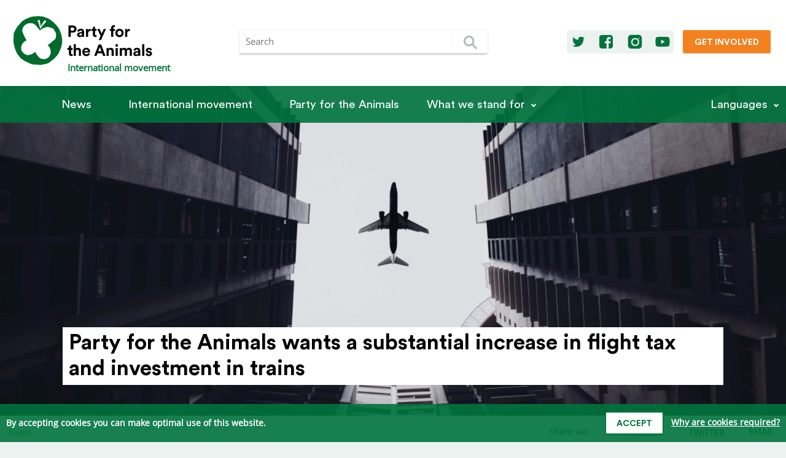

--- FILE ---
content_type: text/css
request_url: https://www.partyfortheanimals.com/css/frontend.css?v155
body_size: 63925
content:
@font-face{font-family:'CircularProBook';font-style:normal;font-weight:400;src:url("/fonts/CircularProBook.woff");src:url("/fonts/CircularProBook.woff") format("woff"),url("/fonts/CircularPro-Book.otf") format("opentype"),url("/fonts/CircularProBook.svg") format("svg"),url("/fonts/CircularProBook.ttf") format("ttf")}@font-face{font-family:'CircularProBook';font-style:normal;font-weight:700;src:url("/fonts/CircularProBold.woff");src:url("/fonts/CircularProBold.woff") format("woff"),url("/fonts/CircularPro-Bold.otf") format("opentype"),url("/fonts/CircularProBold.svg") format("svg"),url("/fonts/CircularProBold.ttf") format("ttf")}@font-face{font-family:'Open Sans';src:url("/fonts/OpenSansRegular.woff");src:url("/fonts/OpenSansRegular.woff") format("woff"),url("/fonts/OpenSans-Regular.ttf") format("truetype"),url("/fonts/OpenSansRegular.svg#cardoregular") format("svg");font-weight:normal;font-style:normal}@font-face{font-family:'Lora';font-style:normal;font-weight:400 700;font-display:swap;src:url("/fonts/Lora.woff2") format("woff2")}@font-face{font-family:'Inter';font-style:normal;font-weight:100 900;font-display:swap;src:url("/fonts/Inter.woff2") format("woff2")}html,body,div,span,applet,object,iframe,h1,h2,h3,h4,h5,h6,p,blockquote,pre,a,abbr,acronym,address,big,cite,code,del,dfn,em,img,ins,kbd,q,s,samp,small,strike,strong,sub,sup,tt,var,b,u,i,center,dl,dt,dd,ol,ul,li,fieldset,form,label,legend,table,caption,tbody,tfoot,thead,tr,th,td,article,aside,canvas,details,embed,figure,figcaption,footer,header,hgroup,menu,nav,output,ruby,section,summary,time,mark,audio,video{margin:0;padding:0;border:0;font:inherit;vertical-align:baseline}html{min-height:100vh}body{background:#EBF2EF;color:#000;font-family:"Open Sans",sans-serif;font-size:14px;line-height:1.4;min-height:100vh;flex-direction:column;overflow-y:scroll;background-color:#EBF2EF;background-image:url("../images/logo_mark_white_50.svg");background-repeat:no-repeat;background-size:24%;background-position:80% 40%;background-attachment:fixed;display:flex}*{box-sizing:border-box}article,aside,details,figcaption,figure,footer,header,hgroup,menu,nav,section{display:block}blockquote,q{quotes:none}blockquote:before,blockquote:after{content:'';content:none}q:before,q:after{content:'';content:none}table{border-collapse:collapse;border-spacing:0}a{color:#00743C}a:hover{color:#13492F}p{margin:1em 0;line-height:1.75em}b{font-weight:bold}strong{font-weight:bold}hr{border:none;border-top:1px solid rgba(0,0,0,0.1);margin:1em 0}ul{list-style:none}em{font-style:italic}i{font-style:italic}h1,h2,h3,h4,h5,h6{font-weight:bold;font-family:"CircularProBook",sans-serif;margin-top:0.5em;margin-bottom:0.3em}h1{font-size:2.5em;line-height:1.2}h2{font-size:1.9em;line-height:1.2}h3{font-size:1.6em}h4{font-size:1.5em}h5{font-size:1.2em}section{z-index:2}#search .search-container{display:flex;align-items:center}#search .search-container .searchform{margin:auto;display:flex}#search .search-container .searchform input{box-shadow:0 2px 2px rgba(0,0,0,0.1);border-color:#EBF2EF;border-bottom-color:#B5BAB8;border-radius:5px;border-right:0;margin:0;border-top-right-radius:0;border-bottom-right-radius:0;width:280px;font-size:1.1em}@media (min-width: 992px){#search .search-container .searchform input{width:350px}}#search .search-container .searchform input:focus+.btn,#search .search-container .searchform form input:focus+button[type=submit],form #search .search-container .searchform input:focus+button[type=submit],#search .search-container .searchform form input:focus+input[type=submit],form #search .search-container .searchform input:focus+input[type=submit],#search .search-container .searchform input:hover+.btn,#search .search-container .searchform form input:hover+button[type=submit],form #search .search-container .searchform input:hover+button[type=submit],#search .search-container .searchform form input:hover+input[type=submit],form #search .search-container .searchform input:hover+input[type=submit]{background:#00743C}#search .search-container .searchform input:focus+.btn svg,#search .search-container .searchform form input:focus+button[type=submit] svg,form #search .search-container .searchform input:focus+button[type=submit] svg,#search .search-container .searchform form input:focus+input[type=submit] svg,form #search .search-container .searchform input:focus+input[type=submit] svg,#search .search-container .searchform input:hover+.btn svg,#search .search-container .searchform form input:hover+button[type=submit] svg,form #search .search-container .searchform input:hover+button[type=submit] svg,#search .search-container .searchform form input:hover+input[type=submit] svg,form #search .search-container .searchform input:hover+input[type=submit] svg{stroke:white}#search .search-container .searchform input:focus{border-bottom:1px solid #B5BAB8}#search .search-container .searchform .btn,#search .search-container .searchform form button[type=submit],form #search .search-container .searchform button[type=submit],#search .search-container .searchform form input[type=submit],form #search .search-container .searchform input[type=submit]{box-shadow:0 2px 2px rgba(0,0,0,0.1);border-radius:5px;height:40px;width:56px;border-color:#EBF2EF;border-bottom-color:#B5BAB8;border-width:1px;margin:0;border-left:0;border-top-left-radius:0;border-bottom-left-radius:0;padding:0;background-color:white}#search .search-container .searchform .btn svg,#search .search-container .searchform form button[type=submit] svg,form #search .search-container .searchform button[type=submit] svg,#search .search-container .searchform form input[type=submit] svg,form #search .search-container .searchform input[type=submit] svg{width:40px;height:40px;stroke:#B5BAB8;transition:stroke 0.2s}#search .search-container .searchform .btn:hover,#search .search-container .searchform form button:hover[type=submit],form #search .search-container .searchform button:hover[type=submit],#search .search-container .searchform form input:hover[type=submit],form #search .search-container .searchform input:hover[type=submit]{background-color:#00743C}#search .search-container .searchform .btn:hover svg,#search .search-container .searchform form button:hover[type=submit] svg,form #search .search-container .searchform button:hover[type=submit] svg,#search .search-container .searchform form input:hover[type=submit] svg,form #search .search-container .searchform input:hover[type=submit] svg{stroke:white}#search .search-container .searchform .btn::-moz-focus-inner,#search .search-container .searchform form button[type=submit]::-moz-focus-inner,form #search .search-container .searchform button[type=submit]::-moz-focus-inner,#search .search-container .searchform form input[type=submit]::-moz-focus-inner,form #search .search-container .searchform input[type=submit]::-moz-focus-inner{border:0}#search .no-results{padding-top:40px;text-align:center}.achievements{padding:30px 50px;display:inline-block;width:100%}@media (max-width: 991.98px){.achievements{padding:30px 20px}}.achievements .label{background:white}.achievements>ul{background:white;width:880px;max-width:100%;padding:50px 100px;margin:20px auto}@media (max-width: 991.98px){.achievements>ul{padding:50px 20px}}.achievements>ul>li{display:flex}.achievements>ul>li::before{content:' ';display:block;background:url("../images/heart.svg") center center no-repeat;width:44px;flex-basis:44px;flex-grow:0;flex-shrink:0;height:45px;margin-top:5px;margin-right:40px}@media (max-width: 991.98px){.achievements>ul>li{display:block}.achievements>ul>li::before{margin:0 auto 20px auto;height:100px;background-size:contain;width:100%}}.achievements>ul>li .description{flex:1}.achievements>ul>li li{margin:5px 0 5px 40px;list-style-type:disc;list-style-image:url("../images/dot.svg")}.achievements>ul>li ol>li{list-style-type:decimal;list-style-image:none}.article{margin:30px auto;max-width:800px}.article .row-md-up{flex-wrap:nowrap}.article a.title{text-decoration:none}.article h2{margin-top:5px;margin-bottom:0}.article h3{margin-top:0;font-size:1.2em;font-weight:400}.article .image{background-color:#f0f5f3;background-image:url("/images/logo_mark_negative.svg");box-shadow:0 2px 2px rgba(0,0,0,0.1);width:280px;height:200px;background-size:cover;background-position:center;flex:0 0 280px;margin:10px 20px;position:relative}@media (max-width: 767.98px){.article .image{width:100%;margin:10px 0}}.article .image time{position:absolute;bottom:0;left:0;background:rgba(0,116,60,0.9);color:white;text-decoration:none;font-weight:bold;text-align:center;text-transform:uppercase;display:inline-block;width:50px;height:50px;font-size:1.1em;line-height:1.4em}.article .image time .day{display:block;line-height:1.0em;font-size:1.5em}.article .image time .month-year{font-size:.8em}.article .image time .month{display:block;margin-top:3px}.article .text{flex-grow:1}@media (max-width: 767.98px){.article .text{text-align:center}.article .text p{display:none}}.article .read-more{margin-top:10px}.btn,form button[type=submit],form input[type=submit]{text-decoration:none;display:inline-block;font-weight:bold;text-transform:uppercase;padding:0.6em 1.2em .5em;cursor:pointer;font-family:"CircularProBook",sans-serif;color:#00743C;background:white;border:2px solid #269C63;border-radius:3px;font-size:1em;margin:2px 0;vertical-align:baseline;transition:background .2s, color .2s;line-height:1.3em}.btn:hover,form button:hover[type=submit],form input:hover[type=submit],.btn:focus,form button:focus[type=submit],form input:focus[type=submit]{text-decoration:none;background:#269C63;color:white;border-color:#00743C}.btn:active,form button:active[type=submit],form input:active[type=submit],.btn:focus,form button:focus[type=submit],form input:focus[type=submit]{outline:0}.btn.inverse,form button.inverse[type=submit],form input.inverse[type=submit]{background-color:#00743C;color:white}.btn.inverse:hover,form button.inverse:hover[type=submit],form input.inverse:hover[type=submit],.btn.inverse:focus,form button.inverse:focus[type=submit],form input.inverse:focus[type=submit]{background-color:#269C63;color:white}.btn.btn-sm,form button.btn-sm[type=submit],form input.btn-sm[type=submit]{font-size:0.8em;padding:0.5em 1em}.btn.btn-lg,form button.btn-lg[type=submit],form input.btn-lg[type=submit]{font-size:1.3em}.btn.btn-default,form button.btn-default[type=submit],form input.btn-default[type=submit]{border:1px solid #00743C;color:#00743C}.btn.btn-default:hover,form button.btn-default:hover[type=submit],form input.btn-default:hover[type=submit],.btn.btn-default:focus,form button.btn-default:focus[type=submit],form input.btn-default:focus[type=submit]{background-color:#00743C;color:white}.btn.btn-primary,form button[type=submit],form input[type=submit]{background-color:#00743C;border-color:#00743C;color:white}.btn.btn-primary:hover,form button:hover[type=submit],form input:hover[type=submit],.btn.btn-primary:focus,form button:focus[type=submit],form input:focus[type=submit]{background-color:#269C63;color:white}.btn.btn-primary.inverse,form button.inverse[type=submit],form input.inverse[type=submit]{background-color:white;color:#00743C}.btn.btn-primary.inverse:hover,form button.inverse:hover[type=submit],form input.inverse:hover[type=submit]{background-color:white;color:#269C63}.btn.btn-secondary,form button.btn-secondary[type=submit],form input.btn-secondary[type=submit]{background:#F48120;color:white;border-color:transparent}.btn.btn-secondary:hover,form button.btn-secondary:hover[type=submit],form input.btn-secondary:hover[type=submit],.btn.btn-secondary:focus,form button.btn-secondary:focus[type=submit],form input.btn-secondary:focus[type=submit]{color:white;background-color:#FF9F4E}.btn.btn-link,form button.btn-link[type=submit],form input.btn-link[type=submit]{margin:0;padding:0;background:none;color:#00743C;font-family:inherit;font-size:inherit;font-weight:inherit;text-transform:inherit;text-decoration:underline}.btn.btn-link:hover,form button.btn-link:hover[type=submit],form input.btn-link:hover[type=submit],.btn.btn-link:focus,form button.btn-link:focus[type=submit],form input.btn-link:focus[type=submit]{color:#13492F}.btn.topic,form button.topic[type=submit],form input.topic[type=submit]{position:relative;padding-left:39px}.btn.topic i,form button.topic[type=submit] i,form input.topic[type=submit] i{display:inline-block;background:url("../images/logo_mark.svg") center center no-repeat;background-size:contain;width:22px;height:21px;margin-right:10px;position:absolute;top:6px;left:8px;transition:.2s}.btn.topic:hover i,form button.topic:hover[type=submit] i,form input.topic:hover[type=submit] i{background-image:url("../images/logo_mark_white.svg")}.categories{padding:0 20px;display:flex;flex-wrap:wrap;margin:0 auto;justify-content:center}.categories .category{padding-left:0;text-decoration:none;color:black;position:relative;display:block;flex-grow:1;flex-basis:250px;max-width:300px;overflow:hidden}.categories .category:hover h2{background:rgba(0,116,60,0.5)}.categories .category:hover .image{transform:scale(1.2)}.categories .category .image{transition:transform 4s ease-out;width:100%;padding-bottom:100%;background-size:cover;background-position:center}.categories .category h2{background:rgba(0,116,60,0.7);color:white;position:absolute;width:100%;height:100%;top:0;left:0;margin:0;padding:20px;display:flex;text-align:center;align-items:center;justify-content:center;transition:background .2s;font-size:1.6em}.categories .category:nth-child(2) h2,.categories .category:nth-child(5) h2,.categories .category:nth-child(8) h2{background:rgba(40,118,55,0.7)}.categories .category:nth-child(3) h2,.categories .category:nth-child(6) h2,.categories .category:nth-child(9) h2{background:rgba(79,120,51,0.7)}@media (max-width: 767.98px){.categories .category{max-width:none;height:150px;align-items:stretch}.categories .category .image{width:100%;padding-bottom:150px}}.event{padding:20px}@media (min-width: 576px){.event{display:flex}}.event .image{background-color:#f0f5f3;background-image:url("/images/logo_mark_negative.svg");box-shadow:0 2px 2px rgba(0,0,0,0.1);width:280px;height:200px;background-size:cover;background-position:center;flex:0 0 280px;margin:10px 20px;position:relative}@media (max-width: 767.98px){.event .image{width:100%;margin:10px 0}}.event .image time{position:absolute;bottom:0;left:0;background:rgba(0,116,60,0.9);color:white;text-decoration:none;font-weight:bold;text-align:center;text-transform:uppercase;display:inline-block;width:50px;height:50px;font-size:1.1em;line-height:1.4em}.event .image time .day{display:block;line-height:1.0em;font-size:1.5em}.event .image time .month-year{font-size:.8em}.event .image time .month{display:block;margin-top:3px}.event .image time{top:50%;transform:translateY(-50%) translateX(-50%)}.event .description .meta{font-weight:bold}.event .description .meta .icon{position:absolute;top:0;left:0;width:17px;height:20px;background-size:contain;background-repeat:no-repeat}.event .description .meta>div{position:relative;margin-bottom:20px;padding-left:25px}.event .description .meta .location .icon{background-image:url("../images/icon-location.svg")}.event .description .meta .date .icon{background-image:url("../images/icon-calendar-green.svg")}.page .event .description .content-small{padding:0}html[dir=rtl] .event time{left:100%}footer{background:white;width:100%;max-width:100%;box-sizing:border-box;margin-top:50px;z-index:2}footer .top-bar{justify-content:space-between;align-items:flex-start;padding:50px 0;box-sizing:border-box}@media (max-width: 767.98px){footer .top-bar{padding:25px 0}}footer .top-bar>*{width:25%}@media (max-width: 767.98px){footer .top-bar>*{width:100%}}footer .top-bar .column{box-sizing:border-box;margin:0 50px;max-width:100%}@media (max-width: 767.98px){footer .top-bar .column{width:100%;margin:0;padding:5px 20px}}footer .top-bar .logo{display:block;position:relative}footer .top-bar .logo img{width:250px}@media (max-width: 767.98px){footer .top-bar .logo img{width:170px;margin-top:4px}}footer .top-bar .logo span{color:#00743C;display:block;font-weight:bold;font-size:1.1em;white-space:nowrap;position:absolute;left:100px;bottom:0}@media (max-width: 767.98px){footer .top-bar .logo span{bottom:2px;left:87px;font-size:.8em}}footer .top-bar li{margin:8px 0}footer .top-bar a{text-decoration:none}footer .top-bar a svg{position:relative;top:7px;left:-5px;margin:0 5px}footer .top-bar a svg *{fill:#00743C}html[dir=rtl] footer .top-bar .logo{text-align:left}form label{display:block;padding-top:10px;padding-bottom:5px;font-weight:bold}form input,form textarea{font-size:1.0em}form input,form select,form textarea{border-radius:2px;outline:0;border:0;padding:10px;border:1px solid #EBF2EF;border-bottom:2px solid #B5BAB8;margin-bottom:10px;display:block;font-family:"Open Sans",sans-serif}form input:focus,form select:focus,form textarea:focus{border-bottom:2px solid #00743C}form input[type=text]{min-width:200px;max-width:100%}form select{padding-right:20px}form textarea{min-width:400px;min-height:150px}@media (max-width: 767.98px){form textarea{min-width:100%}}form input[type=checkbox]{display:inline-block;min-width:20px}form input[type=checkbox]+label{display:inline-block}form .freeform-row .freeform-column .freeform-label.freeform-required:after{color:#00743C}form .freeform-row .freeform-column .freeform-errors{padding:0;margin:0}form .freeform-row .freeform-column .freeform-errors>li{background-color:#e5134b;color:white;font-weight:bold;margin:0;padding:5px 10px;line-height:1.5em;list-style:none}form .freeform-row .freeform-column .freeform-instructions{color:#B5BAB8}.form-submitted{border:1px solid #00743C;padding:20px}.captcha img{border:1px solid #B5BAB8;margin-bottom:5px}.input{padding:.2em .7em;font-size:1.3em;line-height:1.5em;background-color:white;border:1px solid #00743C;border-radius:3px;color:black}.globewrapper,body.homepage section.globewrapper{position:relative;width:100%;height:0;padding:0;margin:0;padding-bottom:50%;background:black}@media (max-width: 1199.98px){.globewrapper,body.homepage section.globewrapper{padding-bottom:0;height:auto}}.globewrapper #globe,body.homepage section.globewrapper #globe{padding:0;margin:0;position:absolute;top:0;left:0;width:100%;height:100%;overflow:hidden;background:black}.globewrapper #globe canvas,body.homepage section.globewrapper #globe canvas{width:100%;height:100%}.globewrapper #globe .info-label,body.homepage section.globewrapper #globe .info-label{display:none;padding:5px;background-color:#000;height:26px;border-left:3px solid #2ca02c;box-shadow:3px 3px 10px rgba(0,0,0,0.4);text-transform:uppercase;font-weight:700;font-size:14px}.globewrapper #globe .info-block,.globewrapper #globe .info-label,body.homepage section.globewrapper #globe .info-block,body.homepage section.globewrapper #globe .info-label{position:absolute;color:#fff}.globewrapper #globe .info-block,body.homepage section.globewrapper #globe .info-block{top:20px;left:30px;height:auto;width:50%;max-width:300px;padding:30px;color:white}@media (min-width: 1200px){.globewrapper #globe .info-block,body.homepage section.globewrapper #globe .info-block{max-width:400px}}@media (min-width: 1600px){.globewrapper #globe .info-block,body.homepage section.globewrapper #globe .info-block{max-width:600px}}.globewrapper #globe .info-block h1,body.homepage section.globewrapper #globe .info-block h1{background-color:#fff;color:#000;padding:10px 20px;display:inline-block;animation:fadeSlideIn 0.4s;animation-fill-mode:both;animation-delay:0}.globewrapper #globe .info-block p,body.homepage section.globewrapper #globe .info-block p{line-height:1.5em;animation:fadeSlideIn 0.4s;animation-fill-mode:both;animation-delay:0.2s}.globewrapper #globe .info-block a,body.homepage section.globewrapper #globe .info-block a{display:inline-block;animation:fadeSlideIn 0.4s;animation-fill-mode:both;animation-delay:0.4s}.globewrapper #globe .credits,body.homepage section.globewrapper #globe .credits{position:absolute;right:0;bottom:0;color:rgba(255,255,255,0.3);font-size:10px;padding:5px;-webkit-user-select:none;-moz-user-select:none;-ms-user-select:none;user-select:none}@media (max-width: 1199.98px){.globewrapper #globe,body.homepage section.globewrapper #globe{position:relative;min-height:60vh;height:auto;overflow:visible}.globewrapper #globe .info-block,body.homepage section.globewrapper #globe .info-block{position:relative;width:100%;max-width:none;left:0;top:0}}@keyframes fadeSlideIn{from{opacity:0;transform:translateX(-100%)}to{opacity:1;transform:translateX(0)}}ul.logo-list li,.logo-list ul li{margin:20px 0 15px;clear:both;position:relative;height:100%;padding-left:40px}ul.logo-list li::before,.logo-list ul li::before{content:' ';display:block;position:absolute;left:5px;top:-1px;background:url("../images/logo_mark.svg") top center no-repeat;width:22px;height:21px}html[dir='rtl'] ul.logo-list li,html[dir='rtl'] .logo-list ul li{padding-left:0;padding-right:40px}html[dir='rtl'] ul.logo-list li::before,html[dir='rtl'] .logo-list ul li::before{left:auto;right:5px}.matrix li{margin:5px 0 5px 40px;line-height:1.75em}.matrix ul:not(.logo-list) li{list-style-type:disc;list-style-image:url("../images/dot.svg")}.matrix ol li{list-style-type:decimal;list-style-image:none}.matrix a{font-weight:bold;text-decoration:none}.matrix a:hover{text-decoration:underline}.matrix blockquote{color:#00743C;font-size:1.6em;font-family:"CircularProBook",sans-serif;text-align:center;margin:20px}.matrix .banner{background-color:#EBF2EF;margin:30px 0;padding:30px;font-weight:600;align-items:center;justify-content:space-between}.matrix .banner p{font-size:1.1em;margin-right:10px}.matrix .banner .btn,.matrix .banner form button[type=submit],form .matrix .banner button[type=submit],.matrix .banner form input[type=submit],form .matrix .banner input[type=submit]{white-space:nowrap}.matrix .banner.multiple-buttons{flex-wrap:wrap}.matrix .banner.multiple-buttons p{margin-top:0;margin-right:0}.matrix .banner .buttons.multiple{width:100%}.matrix .image{width:100%;background-size:100%;background-repeat:no-repeat;margin-bottom:20px}.matrix .cookienotice{background-color:#EBF2EF;text-align:center;padding:20px;border:1px solid #00743C}html[dir='rtl'] nav .top-row .container .logo,html[dir='rtl'] nav .top-row .page .logo{width:300px;text-align:left}@media (max-width: 767.98px){html[dir='rtl'] nav .top-row .container .logo,html[dir='rtl'] nav .top-row .page .logo{width:210px}}html[dir='rtl'] nav .bottom-row .languages-wrapper .languages{right:auto;left:0}html[dir='rtl'] nav .bottom-row .languages-wrapper .languages ul{right:auto;left:0}nav{position:relative}nav .top-row{background:white;height:140px}@media (max-width: 767.98px){nav .top-row{height:80px}}nav .top-row .container,nav .top-row .page{justify-content:space-between;align-items:center;padding:15px 10px}@media (max-width: 767.98px){nav .top-row .container,nav .top-row .page{padding:0px 0}}nav .top-row .container .logo,nav .top-row .page .logo{text-decoration:none;position:relative}nav .top-row .container .logo img,nav .top-row .page .logo img{width:250px}@media (max-width: 767.98px){nav .top-row .container .logo img,nav .top-row .page .logo img{margin-top:4px;width:170px}}nav .top-row .container .logo span,nav .top-row .page .logo span{color:#00743C;display:block;position:absolute;left:100px;bottom:0;white-space:nowrap;font-weight:bold;font-size:1.1em}@media (max-width: 767.98px){nav .top-row .container .logo span,nav .top-row .page .logo span{bottom:2px;left:68px;font-size:0.8em}}nav .top-row .container .cta,nav .top-row .page .cta{display:flex;align-items:center}nav .top-row .container .cta .socials,nav .top-row .page .cta .socials{background:#EBF2EF;border-radius:5px;height:37.5px}@media (max-width: 1050px){nav .top-row .container .cta .socials,nav .top-row .page .cta .socials{display:none}}nav .top-row .container .cta .btn,nav .top-row .page .cta .btn,nav .top-row .container .cta form button[type=submit],form nav .top-row .container .cta button[type=submit],nav .top-row .page .cta form button[type=submit],form nav .top-row .page .cta button[type=submit],nav .top-row .container .cta form input[type=submit],form nav .top-row .container .cta input[type=submit],nav .top-row .page .cta form input[type=submit],form nav .top-row .page .cta input[type=submit]{margin:0 15px}@media (max-width: 767.98px){nav .top-row .container .cta,nav .top-row .page .cta{font-size:0.9em}}nav .top-row .container form,nav .top-row .page form{display:flex}@media (max-width: 767.98px){nav .top-row .container form,nav .top-row .page form{display:none}}nav .top-row .container form input,nav .top-row .page form input{box-shadow:0 2px 2px rgba(0,0,0,0.1);border-color:#EBF2EF;border-bottom-color:#B5BAB8;border-radius:5px;border-right:0;margin:0;border-top-right-radius:0;border-bottom-right-radius:0;width:280px;font-size:1.1em}@media (min-width: 992px){nav .top-row .container form input,nav .top-row .page form input{width:350px}}nav .top-row .container form input:focus+.btn,nav .top-row .page form input:focus+.btn,nav .top-row .container form input:focus+button[type=submit],nav .top-row .page form input:focus+button[type=submit],nav .top-row .container form input:focus+input[type=submit],nav .top-row .page form input:focus+input[type=submit],nav .top-row .container form input:hover+.btn,nav .top-row .page form input:hover+.btn,nav .top-row .container form input:hover+button[type=submit],nav .top-row .page form input:hover+button[type=submit],nav .top-row .container form input:hover+input[type=submit],nav .top-row .page form input:hover+input[type=submit]{background:#00743C}nav .top-row .container form input:focus+.btn svg,nav .top-row .page form input:focus+.btn svg,nav .top-row .container form input:focus+button[type=submit] svg,nav .top-row .page form input:focus+button[type=submit] svg,nav .top-row .container form input:focus+input[type=submit] svg,nav .top-row .page form input:focus+input[type=submit] svg,nav .top-row .container form input:hover+.btn svg,nav .top-row .page form input:hover+.btn svg,nav .top-row .container form input:hover+button[type=submit] svg,nav .top-row .page form input:hover+button[type=submit] svg,nav .top-row .container form input:hover+input[type=submit] svg,nav .top-row .page form input:hover+input[type=submit] svg{stroke:white}nav .top-row .container form input:focus,nav .top-row .page form input:focus{border-bottom:1px solid #B5BAB8}nav .top-row .container form .btn,nav .top-row .page form .btn,nav .top-row .container form button[type=submit],nav .top-row .page form button[type=submit],nav .top-row .container form input[type=submit],nav .top-row .page form input[type=submit]{box-shadow:0 2px 2px rgba(0,0,0,0.1);border-radius:5px;height:40px;width:56px;border-color:#EBF2EF;border-bottom-color:#B5BAB8;border-width:1px;margin:0;border-left:0;border-top-left-radius:0;border-bottom-left-radius:0;padding:0;background-color:white}nav .top-row .container form .btn svg,nav .top-row .page form .btn svg,nav .top-row .container form button[type=submit] svg,nav .top-row .page form button[type=submit] svg,nav .top-row .container form input[type=submit] svg,nav .top-row .page form input[type=submit] svg{width:40px;height:40px;stroke:#B5BAB8;transition:stroke 0.2s}nav .top-row .container form .btn:hover,nav .top-row .page form .btn:hover,nav .top-row .container form button:hover[type=submit],nav .top-row .page form button:hover[type=submit],nav .top-row .container form input:hover[type=submit],nav .top-row .page form input:hover[type=submit]{background-color:#00743C}nav .top-row .container form .btn:hover svg,nav .top-row .page form .btn:hover svg,nav .top-row .container form button:hover[type=submit] svg,nav .top-row .page form button:hover[type=submit] svg,nav .top-row .container form input:hover[type=submit] svg,nav .top-row .page form input:hover[type=submit] svg{stroke:white}nav .top-row .container form .btn::-moz-focus-inner,nav .top-row .page form .btn::-moz-focus-inner,nav .top-row .container form button[type=submit]::-moz-focus-inner,nav .top-row .page form button[type=submit]::-moz-focus-inner,nav .top-row .container form input[type=submit]::-moz-focus-inner,nav .top-row .page form input[type=submit]::-moz-focus-inner{border:0}nav .bottom-row{background:rgba(0,116,60,0.9);font-family:"CircularProBook",sans-serif;font-size:1.1em;position:absolute;display:flex;width:100%;height:60px;bottom:-60px;z-index:9999}@media (min-width: 768px){nav .bottom-row{padding-left:70px}}@media (min-width: 1600px){nav .bottom-row{padding-right:70px}}nav .bottom-row ul.container,nav .bottom-row ul.page{flex-grow:1}nav .bottom-row ul.container li,nav .bottom-row ul.page li{position:relative}nav .bottom-row a:focus{outline:none;border:0}nav .bottom-row.sticky{position:fixed;top:0}nav .bottom-row.sticky .home{width:70px;display:flex;padding-left:15px;justify-content:flex-start;align-items:center}@media (min-width: 768px){nav .bottom-row.sticky .home{padding:0;justify-content:center;width:70px;position:absolute;left:0}}nav .bottom-row.sticky .home img{transition:width 0.3s;width:40px;height:40px}nav .bottom-row .home{width:0;height:60px}nav .bottom-row .home img{width:0;height:40px}nav .bottom-row .parent{padding:0 20px;height:60px;display:flex;justify-content:center;flex-direction:column;color:white;text-decoration:none;transition:background 0.2s;font-size:1.1em}@media (min-width: 1200px){nav .bottom-row .parent{padding:0 30px;font-size:1.2em}}@media (max-width: 991.98px){nav .bottom-row .parent{padding:0 15px}}@media (max-width: 767.98px){nav .bottom-row .parent{display:none}}nav .bottom-row .parent:hover,nav .bottom-row .parent:focus,nav .bottom-row .parent.active,nav .bottom-row .parent.expanded{background:#008e49}nav .bottom-row .parent.small{font-size:0.9em;padding:0 15px}nav .bottom-row .parent.has-sublinks{position:relative;padding:0 30px 0 15px}nav .bottom-row .parent.has-sublinks::before{content:' ';display:inline-block;position:absolute;top:28px;right:8px;width:16px;height:8px;background:url("../images/arrow-small.svg") center center no-repeat;background-size:contain;transform:scaleY(1);transition:transform 0.3s}nav .bottom-row .parent.has-sublinks.expanded::before{transform:scaleY(-1)}nav .bottom-row .parent .sublinks,nav .bottom-row .parent+.sublinks{display:none}@media (min-width: 768px){nav .bottom-row .parent .sublinks,nav .bottom-row .parent+.sublinks{position:absolute;left:0;top:60px;width:100%;width:400px}nav .bottom-row .parent .sublinks.languages,nav .bottom-row .parent+.sublinks.languages{width:auto}}nav .bottom-row .parent .sublinks ul,nav .bottom-row .parent+.sublinks ul{position:absolute;left:0;top:0;background:white;box-shadow:3px 0px 10px 0px rgba(0,0,0,0.25);min-width:120px}nav .bottom-row .parent .sublinks ul a,nav .bottom-row .parent+.sublinks ul a{font-size:0.9em;display:block;padding:10px 20px;text-decoration:none;border-bottom:2px solid #EBF2EF}nav .bottom-row .parent .sublinks ul a:hover,nav .bottom-row .parent .sublinks ul a:focus,nav .bottom-row .parent+.sublinks ul a:hover,nav .bottom-row .parent+.sublinks ul a:focus{background:#EBF2EF}nav .bottom-row .parent .sublinks ul li:last-child a,nav .bottom-row .parent+.sublinks ul li:last-child a{border-bottom:none}nav .bottom-row .parent.expanded+.sublinks,nav .bottom-row .parent.expanded .languages{display:block}nav .bottom-row .toggle{display:none;width:33.33%;border:0;color:white;align-items:center;justify-content:flex-start;font-weight:bold;font-family:"CircularProBook",sans-serif;font-size:1.25em;cursor:pointer;padding:5px 20px 5px 10px;text-decoration:none}nav .bottom-row .toggle:focus{outline:none;border:0}@media (max-width: 767.98px){nav .bottom-row .toggle{display:flex;width:calc(100% - 70px)}}nav .bottom-row .toggle .lines{position:relative;display:inline-block;margin:5px 15px 5px 5px}nav .bottom-row .toggle .lines *{transform-style:preserve-3d;transition:transform 250ms, width 200ms;width:15px;height:2px;background-color:white;margin:4px 0}nav .bottom-row .mobile-search{display:none}nav .bottom-row .shop{display:block;width:30px;height:30px;background:url("../images/icon-cart.svg") center center no-repeat;background-size:contain}nav .bottom-row .user{display:block;width:30px;height:30px;background:url("../images/icon-user.svg") center center no-repeat;background-size:contain}nav .bottom-row li.socialsMobile{display:none}nav .bottom-row .languages-wrapper .languages{left:auto;right:0}nav .bottom-row .languages-wrapper .languages ul{left:auto;right:0;width:300px;display:flex;flex-wrap:wrap}nav .bottom-row .languages-wrapper .languages ul li{width:50%}@media (max-width: 767.98px){nav .bottom-row .languages-wrapper{display:flex;align-items:flex-end}nav .bottom-row .languages-wrapper .languages{position:absolute;top:60px;right:0}nav .bottom-row .languages-wrapper .languages ul{left:auto;right:0}}@media (max-width: 991.98px){nav .bottom-row{justify-content:space-between}nav .bottom-row ul.container,nav .bottom-row ul.page{width:100%}nav .bottom-row.expanded{height:100vh;overflow-y:scroll;top:80px;flex-direction:row;flex-wrap:wrap;align-content:flex-start;justify-content:flex-start;padding-bottom:100px}nav .bottom-row.expanded.subsite{top:110px}nav .bottom-row.expanded.sticky{top:0}nav .bottom-row.expanded .languages-wrapper.parent{display:none}nav .bottom-row.expanded .toggle .lines :nth-child(1){width:9px;transform:rotateZ(-45deg) translateX(3px) translateY(7px)}nav .bottom-row.expanded .toggle .lines :nth-child(2){width:17px;transform:rotateZ(45deg)}nav .bottom-row.expanded .toggle .lines :nth-child(3){width:8px;transform:rotateZ(-45deg) translateX(3px) translateY(-1px)}nav .bottom-row.expanded .mobile-search{display:block;background:#00743C;width:100%;position:relative;padding:5px 0}nav .bottom-row.expanded .mobile-search input{box-shadow:0 2px 2px rgba(0,0,0,0.1);border-color:#EBF2EF;border-bottom-color:#B5BAB8;border-radius:5px;border-right:0;margin:0;border-top-right-radius:0;border-bottom-right-radius:0;width:280px;font-size:1.1em}}@media (max-width: 991.98px) and (min-width: 992px){nav .bottom-row.expanded .mobile-search input{width:350px}}@media (max-width: 991.98px){nav .bottom-row.expanded .mobile-search input:focus+.btn,nav .bottom-row.expanded .mobile-search form input:focus+button[type=submit],form nav .bottom-row.expanded .mobile-search input:focus+button[type=submit],nav .bottom-row.expanded .mobile-search form input:focus+input[type=submit],form nav .bottom-row.expanded .mobile-search input:focus+input[type=submit],nav .bottom-row.expanded .mobile-search input:hover+.btn,nav .bottom-row.expanded .mobile-search form input:hover+button[type=submit],form nav .bottom-row.expanded .mobile-search input:hover+button[type=submit],nav .bottom-row.expanded .mobile-search form input:hover+input[type=submit],form nav .bottom-row.expanded .mobile-search input:hover+input[type=submit]{background:#00743C}nav .bottom-row.expanded .mobile-search input:focus+.btn svg,nav .bottom-row.expanded .mobile-search form input:focus+button[type=submit] svg,form nav .bottom-row.expanded .mobile-search input:focus+button[type=submit] svg,nav .bottom-row.expanded .mobile-search form input:focus+input[type=submit] svg,form nav .bottom-row.expanded .mobile-search input:focus+input[type=submit] svg,nav .bottom-row.expanded .mobile-search input:hover+.btn svg,nav .bottom-row.expanded .mobile-search form input:hover+button[type=submit] svg,form nav .bottom-row.expanded .mobile-search input:hover+button[type=submit] svg,nav .bottom-row.expanded .mobile-search form input:hover+input[type=submit] svg,form nav .bottom-row.expanded .mobile-search input:hover+input[type=submit] svg{stroke:white}nav .bottom-row.expanded .mobile-search input:focus{border-bottom:1px solid #B5BAB8}nav .bottom-row.expanded .mobile-search .btn,nav .bottom-row.expanded .mobile-search form button[type=submit],form nav .bottom-row.expanded .mobile-search button[type=submit],nav .bottom-row.expanded .mobile-search form input[type=submit],form nav .bottom-row.expanded .mobile-search input[type=submit]{box-shadow:0 2px 2px rgba(0,0,0,0.1);border-radius:5px;height:40px;width:56px;border-color:#EBF2EF;border-bottom-color:#B5BAB8;border-width:1px;margin:0;border-left:0;border-top-left-radius:0;border-bottom-left-radius:0;padding:0;background-color:white}nav .bottom-row.expanded .mobile-search .btn svg,nav .bottom-row.expanded .mobile-search form button[type=submit] svg,form nav .bottom-row.expanded .mobile-search button[type=submit] svg,nav .bottom-row.expanded .mobile-search form input[type=submit] svg,form nav .bottom-row.expanded .mobile-search input[type=submit] svg{width:40px;height:40px;stroke:#B5BAB8;transition:stroke 0.2s}nav .bottom-row.expanded .mobile-search .btn:hover,nav .bottom-row.expanded .mobile-search form button:hover[type=submit],form nav .bottom-row.expanded .mobile-search button:hover[type=submit],nav .bottom-row.expanded .mobile-search form input:hover[type=submit],form nav .bottom-row.expanded .mobile-search input:hover[type=submit]{background-color:#00743C}nav .bottom-row.expanded .mobile-search .btn:hover svg,nav .bottom-row.expanded .mobile-search form button:hover[type=submit] svg,form nav .bottom-row.expanded .mobile-search button:hover[type=submit] svg,nav .bottom-row.expanded .mobile-search form input:hover[type=submit] svg,form nav .bottom-row.expanded .mobile-search input:hover[type=submit] svg{stroke:white}nav .bottom-row.expanded .mobile-search .btn::-moz-focus-inner,nav .bottom-row.expanded .mobile-search form button[type=submit]::-moz-focus-inner,form nav .bottom-row.expanded .mobile-search button[type=submit]::-moz-focus-inner,nav .bottom-row.expanded .mobile-search form input[type=submit]::-moz-focus-inner,form nav .bottom-row.expanded .mobile-search input[type=submit]::-moz-focus-inner{border:0}nav .bottom-row.expanded .mobile-search form{display:flex;margin:0 5%}nav .bottom-row.expanded .mobile-search input{flex-grow:1}nav .bottom-row.expanded ul.container,nav .bottom-row.expanded ul.page{width:100%;background:#00743C;padding-bottom:50px}nav .bottom-row.expanded .parent{display:flex}nav .bottom-row.expanded .parent+.sublinks{display:block}nav .bottom-row.expanded .parent+.sublinks ul{position:relative}nav .bottom-row.expanded .parent+.sublinks a{padding-left:25px}nav .bottom-row.expanded .separator{border-top:1px solid #EBF2EF}}@media (max-width: 991.98px) and (max-width: 767.98px){nav .bottom-row.expanded li.utils{width:50px;text-align:center;background-color:#008e49;display:inline-block;vertical-align:top;height:50px}nav .bottom-row.expanded li.utils .small{padding:0}nav .bottom-row.expanded li.utils .small .shop{width:100%;margin-top:-4px}nav .bottom-row.expanded li.socialsMobile{display:inline-flex}nav .bottom-row.expanded li.socialsMobile .social{display:inline-flex;width:50px;height:50px}nav .bottom-row.expanded li.socialsMobile .social svg *{fill:white}}@media (max-width: 991.98px){nav .bottom-row.expanded .has-sublinks{position:relative;padding:0 20px}nav .bottom-row.expanded .has-sublinks::before{display:none}}.organizations-row{max-width:780px;margin:0 auto;padding-bottom:50px;justify-content:center;flex-wrap:wrap}.organizations-row .organization{text-align:center;text-decoration:none;margin:20px;display:block}.organizations-row .organization .imagewrapper{box-shadow:0px 0px 2px rgba(0,0,0,0.25);border-radius:100%;padding:20px;width:200px;height:200px;margin:20px auto 30px}.organizations-row .organization .imagewrapper .image{width:100%;height:100%;background-size:contain;background-position:center center;background-repeat:no-repeat;border-radius:100%;transition:.5s ease-out}.organizations-row .organization:hover .imagewrapper .image{transform:scale(1.05)}.organizations-row .organization .btn,.organizations-row .organization form button[type=submit],form .organizations-row .organization button[type=submit],.organizations-row .organization form input[type=submit],form .organizations-row .organization input[type=submit]{margin-bottom:10px}body.organization-entry .organization-card .logo{margin:20px auto;width:150px;height:150px;background-size:contain;background-position:center center;background-repeat:no-repeat}body.organization-entry .organization-card a{margin:5px 0}.page{width:100%;z-index:2}.page .titles{position:relative;padding:120px 8% 50px}.page .titles.has-image{padding-top:375px;background-repeat:no-repeat;background-size:cover;background-position:center center;z-index:2}@media (min-width: 576px){.page .titles.has-image.small{padding-top:120px}}@media (max-width: 767.98px){.page .titles{padding-left:10px;padding-right:10px}}.page .titles h1{background:white;display:inline-block;margin-bottom:0;padding:5px 10px}@media (max-width: 767.98px){.page .titles h1{font-size:2em}}.page .titles h2{margin-top:0;color:white;padding:5px 10px;background:#00743C;display:inline-block}@media (max-width: 767.98px){.page .titles h2{font-size:1.5em}}.page .titles .copyright{position:absolute;right:0;bottom:0}.page .titles .copyright span{color:white;display:inline-block;margin:10px;text-shadow:0px 0px 3px black}.page .top-bar{display:flex;flex-wrap:wrap;background:transparent;margin:0 15px;box-sizing:border-box;max-width:100%;overflow:hidden}.page .top-bar .breadcrumbs{display:flex;align-items:center;padding:10px 0;flex-wrap:wrap;line-height:1.4em;flex:1}.page .top-bar .breadcrumbs a{white-space:nowrap;overflow:hidden;text-overflow:clip;text-decoration:none}.page .top-bar .breadcrumbs .arrow{display:inline-block;width:16px;height:8px;background:url("../images/arrow-small-green.svg") center center no-repeat;background-size:contain;transform:rotate(-90deg);position:relative;top:1px}@media (max-width: 767.98px){.page .top-bar .breadcrumbs{color:#EBF2EF}.page .top-bar .breadcrumbs *,.page .top-bar .breadcrumbs .arrow{display:none}.page .top-bar .breadcrumbs :last-child{display:inline;position:relative}.page .top-bar .breadcrumbs :last-child:before{content:' ';display:inline-block;width:16px;height:8px;background:url("../images/arrow-small-green.svg") center center no-repeat;background-size:contain;transform:rotate(90deg)}}.page .top-bar .share{margin-left:auto;display:flex;align-items:center;line-height:40px}@media (max-width: 767.98px){.page .top-bar .share svg{position:relative;top:6px}.page .top-bar .share svg *{fill:#00743C}.page .top-bar .share span{display:none}.page .top-bar .share p{display:none}}.page .top-bar .share p{margin:0 10px}.page .top-bar .share a{text-transform:uppercase;font-weight:bold;display:block;padding:5px 5px;font-size:1.0em;text-decoration:none}@media (min-width: 576px){.page .top-bar .share a.whatsapp{display:none}}.page>.content-wrapper h3{font-size:1.2em;margin-top:1em;margin-bottom:-0.7em}.page>.content-wrapper .white-wrapper{padding-top:40px;background-color:white}@media (max-width: 767.98px){.page>.content-wrapper .white-wrapper{padding-top:20px}}.page>.content-wrapper .white-wrapper.no-top-padding{padding-top:0}.page>.content-wrapper .relations .white-wrapper{padding-top:10px}.page>.content-wrapper .content-small{position:relative;max-width:680px;margin:0 auto;padding:0 20px}.page>.content-wrapper .content-small *{max-width:100%}.page>.content-wrapper .content-small .label{margin-top:30px;margin-left:-100px;margin-bottom:20px}@media (max-width: 991.98px){.page>.content-wrapper .content-small .label{margin-left:-30px}}@media (max-width: 767.98px){.page>.content-wrapper .content-small .label{margin-left:-10px}}.page>.content-wrapper .content-small:last-child{padding-bottom:40px}@media (max-width: 767.98px){.page>.content-wrapper .content-small:last-child{padding-bottom:20px}}.page>.content-wrapper .content-wide{margin:0 auto 50px;padding:20px 20px 0}@media (min-width: 576px){.page>.content-wrapper .content-wide{padding:50px 50px 0}}.page>.content-wrapper .content-wide:last-child{padding-bottom:40px}.page>.content-wrapper .alternate{background:#EBF2EF}html[dir=rtl] .page .top-bar{justify-content:space-between}.content-wide .page>.contentwrapper .content{max-width:none}.row{display:flex}@media (min-width: 576px){.row-sm-up{display:flex}}@media (min-width: 768px){.row-md-up{display:flex}}.wrap{flex-wrap:wrap}[class^="row"].center{justify-content:center}.center{text-align:center}.pull-right{float:right}.container,.page{max-width:1600px;margin:0 auto;width:100%}#cookie-notice{padding:5px 0;position:fixed;bottom:0;background:rgba(0,116,60,0.9);width:100%;color:white;font-weight:bold;display:none;z-index:999}#cookie-notice .row{justify-content:space-between;align-items:center}@media (max-width: 767.98px){#cookie-notice .row{flex-wrap:wrap}}#cookie-notice .row p{padding:0 10px}@media (max-width: 767.98px){#cookie-notice .row p{text-align:center}}#cookie-notice .row .actions{padding:0 10px}@media (max-width: 767.98px){#cookie-notice .row .actions{width:100%;padding-bottom:20px;text-align:center}}#cookie-notice a{color:white}.fill{flex-grow:1}.no-scroll{overflow:hidden}#butterfly{background:url("../images/logo_mark_white_50.svg") no-repeat center center;background-size:contain;width:40%;height:40%;max-width:375px;position:fixed;right:10%;top:30%;z-index:1;opacity:.5}h2.label{background:#EBF2EF;display:inline-block;padding:10px}h2.label::after{display:block}.entries .entry{border-bottom:1px solid #EBF2EF;transition:border .2s}.entries .entry a{padding:10px 0;display:flex;text-decoration:none;padding-bottom:10px;transition:background .2s}.entries .entry a .date{display:inline-block;text-transform:uppercase;width:145px;flex-shrink:0;text-align:right;padding-right:15px;padding-left:10px;font-size:0.9em;color:#000;line-height:1.8em;white-space:nowrap}.entries .entry a .date.short{width:100px}.entries .entry a .date .short-month{display:none}@media (max-width: 767.98px){.entries .entry a .date{font-size:0.8em;width:90px}.entries .entry a .date.short{width:60px}.entries .entry a .date .short-month{display:inline-block}.entries .entry a .date .full-month{display:none}}.entries .entry a .title{display:inline-block;flex-grow:1}.entries .entry a:hover{background-color:#EBF2EF}.entries .entry:hover{border-bottom:1px solid #00743C}.entries .entry:last-child,.entries .entry:last-of-type{border-bottom:1px solid transparent}.person-list{flex-wrap:wrap}.pagedate{color:black;font-size:0.9em;line-height:1.75em;text-transform:uppercase;display:inline-block}@media (min-width: 992px){.pagedate{position:absolute;right:calc(100% + 20px);text-align:right;white-space:nowrap}}section.call-to-action,section.call-to-action-secondary,body.homepage section.call-to-action-secondary{align-items:center;background:none;padding:8px 20px}@media (max-width: 767.98px){section.call-to-action,section.call-to-action-secondary,body.homepage section.call-to-action-secondary{padding-bottom:10px}}section.call-to-action *,section.call-to-action-secondary *,body.homepage section.call-to-action-secondary *{margin:5px}section.call-to-action:last-child,section.call-to-action-secondary:last-child,body.homepage section.call-to-action-secondary:last-child{background-color:rgba(255,255,255,0.5)}@media (min-width: 768px){body.homepage section.call-to-action-secondary{font-size:1.5em;padding:40px 20px}}.archive>li{display:inline-block;margin-right:5px}.caption{font-style:italic;margin-top:2px}.social{width:37.5px;height:37.5px;margin:0 3px;border-radius:5px;display:inline-flex;align-items:center;justify-content:center;overflow:hidden}.social:first-child,.social:last-child{margin:0}.social svg{transition:.2s}.social svg *{fill:#00743C}.social:hover svg,.social:focus svg{width:35px;height:35px}.share-news{align-items:center;font-size:1.2em;font-weight:bold}.share-news a{display:flex;justify-content:center;align-items:center;width:40px;height:40px;margin:0 5px;text-decoration:none}.share-news a:focus,.share-news a:hover{border-radius:5px}.share-news a:focus svg,.share-news a:hover svg{width:40px;height:40px}.share-news a svg{width:35px;height:35px;transition:all .2s}.share-news a svg *{fill:#00743C}.share-news a span{display:none}.share-news a.whatsapp{display:none}@media (max-width: 575.98px){.share-news a.whatsapp{display:flex}}.error{color:#e5134b;font-weight:bold}.large-text{font-size:1.2em}.stancecategories{flex-wrap:wrap;max-width:900px !important;margin:0 auto;justify-content:center}.stancecategories .stance{padding-left:0;text-decoration:none;color:black;position:relative;display:block;flex-grow:1;flex-basis:250px;max-width:300px;overflow:hidden}.stancecategories .stance:hover h2{background:rgba(0,116,60,0.5) !important}.stancecategories .stance:hover .image{transform:scale(1.2)}.stancecategories .stance.break{flex-basis:100%}.stancecategories .stance .image{transition:transform 4s ease-out;width:100%;padding-bottom:100%;background-size:cover;background-position:center}.stancecategories .stance h2{background:rgba(0,116,60,0.7);color:white;position:absolute;width:100%;height:100%;top:0;left:0;margin:0;padding:20px;display:flex;text-align:center;align-items:center;justify-content:center;transition:background .2s;font-size:1.6em}.stancecategories .stance:nth-child(2) h2,.stancecategories .stance:nth-child(5) h2,.stancecategories .stance:nth-child(8) h2{background:rgba(40,118,55,0.7)}.stancecategories .stance:nth-child(3) h2,.stancecategories .stance:nth-child(6) h2,.stancecategories .stance:nth-child(9) h2{background:rgba(79,120,51,0.7)}@media (max-width: 767.98px){.stancecategories .stance{max-width:none;height:150px;align-items:stretch}.stancecategories .stance .image{width:100%;padding-bottom:150px}}body.stanceCategories .contentwrapper{background:transparent}.relations .stances{margin-top:30px}a.stance{position:relative;padding-left:39px}a.stance i{display:inline-block;background:url("../images/logo_mark.svg") center center no-repeat;background-size:contain;width:22px;height:21px;margin-right:10px;position:absolute;top:6px;left:8px;transition:.2s}a.stance:hover i{background-image:url("../images/logo_mark_white.svg")}.relations .tabcontainer .label{background:white}.relations .tabcontainer .tabs{background:center center no-repeat;background-size:cover;text-align:center;position:relative}@media (max-width: 991.98px){.relations .tabcontainer .tabs{display:none}}.relations .tabcontainer .tabs::before{content:' ';position:absolute;width:100%;height:100%;left:0;top:0;background:rgba(0,116,60,0.9)}.relations .tabcontainer .tab{color:white;display:inline-block;padding:30px 40px;text-decoration:none;font-family:"CircularProBook",sans-serif;font-size:1.3em;position:relative;z-index:2;border:0;transition:all .2s}.relations .tabcontainer .tab:hover,.relations .tabcontainer .tab.active{background:#269C63 !important}.relations .tabcontainer .tab.active::after{content:' ';display:block;position:absolute;bottom:-16px;left:50%;margin-left:-16px;width:0;height:0;border-left:16px solid transparent;border-right:16px solid transparent;border-top:16px solid #269C63}.relations .tabcontainer .tab:focus{outline:none}.relations .tabcontainer .tab.md-down{display:none}@media (max-width: 991.98px){.relations .tabcontainer .tab.md-down{display:block;text-align:center;background:#00743C;border-bottom:1px solid #269C63;position:relative}.relations .tabcontainer .tab.md-down::before{content:' ';display:inline-block;position:absolute;right:15px;top:50%;margin-top:-9px;width:18px;height:18px;background:url("../images/arrow.svg") center center no-repeat;background-size:contain;transform:scaleY(1);transition:transform .3s}.relations .tabcontainer .tab.md-down.active::before{background-image:none}}.relations .tabcontainer .tab-content-container{max-width:880px;margin:0 auto;background:white}.relations .tabcontainer .tab-content-container .tab-content{display:none;padding:40px 20px;margin-bottom:0}.relations .tabcontainer .tab-content-container .tab-content.active{display:block}.relations .tabcontainer .tab-content-container .tab-content li{border-bottom:1px solid #269C63}.relations .tabcontainer .tab-content-container .tab-content li:last-child{border:0}.relations .tabcontainer .tab-content-container .tab-content li a{color:#00743C;padding:10px 20px;text-decoration:none;font-size:1.0em;font-family:"Open Sans",sans-serif;transition:all .2s}@media (max-width: 991.98px){.relations .tabcontainer .tab-content-container .tab-content li a{display:block}}.relations .tabcontainer .tab-content-container .tab-content li a .date{font-size:0.9em;color:black;text-transform:uppercase;display:block;width:165px;padding-right:10px;line-height:1.85em}.relations .tabcontainer .tab-content-container .tab-content li a .title{flex:1;font-size:1.15em}.relations .tabcontainer .tab-content-container .tab-content li a:hover{background:#EBF2EF}.relations .tabcontainer .tab-content-container .tab-content .more{margin-top:25px}.tabcontainer.switch .tab{font-family:"CircularProBook",sans-serif;font-size:1.3em;transition:.2s;cursor:pointer;padding:10px 20px;flex-grow:1;text-decoration:none;text-align:center;background:white;border:1px solid #00743C;color:#00743C;background-color:#EBF2EF}.tabcontainer.switch .tab:hover,.tabcontainer.switch .tab.active{background:#00743C;color:white}.tabcontainer.switch .tab.disabled{border-color:#B5BAB8;cursor:not-allowed;color:#B5BAB8}.tabcontainer.switch .tab.disabled:hover{background:#EBF2EF}.tabcontainer.switch .tab:first-child{border-top-left-radius:5px;border-bottom-left-radius:5px}.tabcontainer.switch .tab:last-child{border-left:1px solid #B5BAB8;border-top-right-radius:5px;border-bottom-right-radius:5px}.tabcontainer.switch .tab-content{display:none}.tabcontainer.switch .tab-content.active{display:block}body.documentation .categories{max-width:1200px}body.eu2024{background-color:#fffdf4;font-family:'Lora', serif;text-align:center;font-size:18px}body.eu2024 #cookie-notice{display:none !important}body.eu2024 h1,body.eu2024 h2,body.eu2024 h3{font-family:'Lora', serif;font-weight:500}body.eu2024 h1{font-size:1.8em}body.eu2024 h3{font-size:1.2em}body.eu2024 h1 span,body.eu2024 h2 span,body.eu2024 h3 span{font-family:'CircularProBook', sans-serif;font-weight:700;display:block}body.eu2024 p{max-width:600px;margin:0 auto}body.eu2024 section{padding:40px 30px;text-align:center;background:#fffdf4;position:relative}body.eu2024 section.dark{background:#cd5338;color:white}body.eu2024 section.dark::before{content:' ';position:absolute;top:0;left:0;width:100%;height:100%;background-image:url(/images/noise-light.png);opacity:0.5;z-index:-1}body.eu2024 section.dark a{color:white}@media (min-width: 1000px){body.eu2024 .heading .fixed{display:flex;align-items:center;justify-content:space-evenly;justify-content:center}body.eu2024 .heading .fixed .text{flex-basis:400px}}body.eu2024 .heading h3{margin:0;font-size:1.3em;font-weight:400;opacity:0;animation:FADEINDOWN 1s 1.2s 1 forwards;animation-fill-mode:both}body.eu2024 .heading h3 span{display:inline}body.eu2024 .heading p{font-family:'Lora', serif;font-size:0.7em;line-height:1em;font-style:italic;opacity:0;animation:FADEINUP 1s 1.2s 1 forwards}body.eu2024 .heading h1{margin:35px 0}@media (min-width: 1000px){body.eu2024 .heading h1{margin:75px 0}}body.eu2024 .heading h1 span{opacity:0;animation:FADEIN 1s 0.4s 1 forwards}body.eu2024 .heading #iframewrapper{position:relative;overflow:hidden;width:88%;margin-left:6%;aspect-ratio:9 / 16;opacity:0;animation:FADEIN 1s 1.8s 1 forwards}@media (min-width: 1000px){body.eu2024 .heading #iframewrapper{width:400px;margin-top:20px}}body.eu2024 .heading #iframewrapper .thumbnail,body.eu2024 .heading #iframewrapper iframe{position:absolute;top:0;left:0;right:0;bottom:0;width:100%;height:100%;max-height:calc(100vh - 200px)}body.eu2024 .heading #iframewrapper .thumbnail{background:url(/images/eu2024/video.png) center center no-repeat;background-size:contain;cursor:pointer}body.eu2024 .heading #iframewrapper .thumbnail .ytp-large-play-button{position:absolute;left:50%;top:50%;margin-left:-32px;margin-top:-24px;transition:opacity 0.25s cubic-bezier(0, 0, 0.2, 1);width:68px;height:90px;background-color:transparent;border:0}body.eu2024 .heading #iframewrapper .thumbnail .ytp-large-play-button svg{cursor:pointer}body.eu2024 a{color:#cd5338}body.eu2024 #intro{opacity:0;animation:FADEINUP 1s 1.8s 1 forwards}@media (min-width: 1000px){body.eu2024 #intro{padding:150px 80px}}body.eu2024 #intro p{margin-bottom:25px;max-width:800px}body.eu2024 #intro .links a{display:inline-block;padding:10px 7px}body.eu2024 #objectives{display:flex;flex-wrap:wrap;justify-content:center;max-width:1200px;margin:0 auto;gap:50px 100px}body.eu2024 #objectives .goal{max-width:100%;display:flex;flex-wrap:wrap;flex-direction:column;justify-content:flex-start;align-items:center}@media (min-width: 600px){body.eu2024 #objectives .goal{width:100%;max-width:300px}}body.eu2024 #objectives .goal ul{margin-top:20px;display:flex;flex-wrap:wrap;align-content:flex-start;gap:15px;flex:1}body.eu2024 #objectives .goal ul li{text-align:center;width:40%;width:100%;border:1px solid #438ac0;border-radius:20px;padding:8px 15px}body.eu2024 #objectives .goal ul li::marker{color:#cd5338;display:inline-block;border-radius:2px}body.eu2024 #objectives .goal ul.red li{border-color:#cd5338}body.eu2024 #objectives .goal ul.green li{border-color:#5cad63}body.eu2024 #objectives img{max-width:100%;width:260px;aspect-ratio:1;-o-object-fit:contain;object-fit:contain}@media (max-width: 600px){body.eu2024 #persons{padding:40px 15px}}body.eu2024 #persons>h2{padding:30px 0px 50px}body.eu2024 #persons .gallery{padding:15px 0;position:relative;overflow-x:hidden;overflow-x:auto;text-align:center;transform:translate3d(0, 0, 0);max-width:1800px;margin:0 auto}@media (max-width: 600px){body.eu2024 #persons .gallery{overflow-x:auto}}body.eu2024 #persons .gallery .innerwrapper{display:inline-block}body.eu2024 #persons .gallery .innerwrapper .wrapper{display:flex;text-align:left}body.eu2024 #persons .gallery .person{scroll-snap-align:center;width:calc(100vw - 80px);max-width:330px;margin-right:8px;margin-left:8px;text-align:center;display:flex;flex-direction:column;align-items:center;background:#fffdf4;padding:30px 25px 20px;border-radius:8px;box-shadow:rgba(0,0,0,0) 0px 0px 0px 0px,rgba(0,0,0,0) 0px 0px 0px 0px,rgba(16,24,40,0.08) 0px 12px 16px -4px,rgba(16,24,40,0.03) 0px 4px 6px -2px;color:black;font-size:0.9em}body.eu2024 #persons .gallery .person .avatar{border-radius:100%;max-width:80%;width:100%;-o-object-fit:cover;object-fit:cover;aspect-ratio:1}body.eu2024 #persons .gallery .person h2{font-size:1.6em}body.eu2024 #persons .gallery .person .fill{flex:1}body.eu2024 #persons .gallery .person a{color:#cd5338;display:inline-block;padding:10px 0}body.eu2024 #persons .gallery .person .logo{width:100%;max-width:70%;margin:10px 0;aspect-ratio:16 / 9;-o-object-fit:contain;object-fit:contain}body.eu2024 .share a{display:inline-block;text-decoration:none;padding:5px;margin:10px}body.eu2024 .share svg *{fill:#cd5338}body.eu2024 p.copyright{font-size:0.8em}@keyframes FADEIN{0%{opacity:0}100%{opacity:1}}@keyframes FADEINDOWN{0%{opacity:0;transform:translateY(-20px)}100%{opacity:1;transform:translateY(0)}}@keyframes FADEINUP{0%{opacity:0;transform:translateY(20px)}100%{opacity:1;transform:translateY(0)}}body.get-involved .step{display:flex;flex-wrap:wrap;margin-bottom:20px}@media (max-width: 767.98px){body.get-involved .step{display:block}body.get-involved .step .icon{margin:20px auto}}body.get-involved .step .icon{flex-basis:60px;width:60px;height:60px;border-radius:100%;background-color:#00743C;background-repeat:no-repeat;background-position:center center;background-size:60%}body.get-involved .step .icon.butterfly{background-image:url(/images/logo_mark_negative.svg)}body.get-involved .step .icon.paw{background-image:url(/images/icon-paw.svg)}body.get-involved .step .icon.pawballoon{background-image:url(/images/icon-pawballoon.svg)}body.get-involved .step .icon.list{background-image:url(/images/icon-list.svg)}body.get-involved .step .icon.checkmark{background-image:url(/images/icon-checkmark.svg)}body.get-involved .step .description{flex:1;padding:0 30px}@media (max-width: 767.98px){body.get-involved .step .description{padding:0}}body.get-involved .step .description li{margin:5px 0 5px 40px;list-style-type:disc;list-style-image:url("../images/dot.svg");line-height:1.75em}body.homepage section{max-width:1600px;background-color:white;margin:0;padding:50px 8%;position:relative;z-index:2}body.homepage section>h2{background-color:#EBF2EF;display:inline-block;padding:5px 10px;margin-bottom:30px}body.homepage section.alternate-background{background:none}body.homepage section.alternate-background>h2{background:white}body.homepage section.recent{padding:17% 0 0;justify-content:space-between;align-items:center;background-size:cover}body.homepage section.recent .headings{padding:15% 8% 40px;width:100%;position:relative}body.homepage section.recent .headings h1{background:white;margin:0;padding:10px 20px;position:relative;display:inline-block;color:black}@media (max-width: 767.98px){body.homepage section.recent .headings h1{font-size:1.8em}}body.homepage section.recent .headings h2{background:#00743C;color:white;margin:0;padding:10px 20px;display:inline-block;position:relative}@media (max-width: 767.98px){body.homepage section.recent .headings h2{font-size:1.5em}}body.homepage section.recent .action{padding:30px;width:100%;max-width:425px;background:white;margin-right:10%}@media (max-width: 767.98px){body.homepage section.recent{background:none !important;display:block;padding:0}body.homepage section.recent .headings{margin-top:60px;padding-top:150px;padding-left:15px;padding-right:15px}body.homepage section.recent .mobile-background{background-size:cover;background-position:top;position:absolute;width:100%;height:100%;top:0;left:0}body.homepage section.recent .action{max-width:none;margin:0;padding:20px 35px}}body.homepage section.articles .read-more{justify-content:center;margin-top:20px}@media (max-width: 767.98px){body.homepage section.articles .read-more{margin-top:10px}}body.homepage section.spotlight .matrix{margin:0 auto;width:100%;height:0;padding-bottom:57%;position:relative;overflow:hidden}@media (min-width: 576px){body.homepage section.spotlight .matrix{width:80%;padding-bottom:48%}}body.homepage section.spotlight .matrix iframe,body.homepage section.spotlight .matrix a,body.homepage section.spotlight .matrix .image{position:absolute;width:100%;height:100%;top:0;left:0}body.homepage section.spotlight .matrix a{display:block}body.homepage section.spotlight .matrix .image{background-size:contain;padding:0 !important}body.homepage .eu2019{position:relative;width:100%;height:0;padding-bottom:56.25%;margin-top:60px;min-height:25vh;background:black}body.homepage .eu2019 iframe,body.homepage .eu2019 video{position:absolute;top:0;left:0;width:100%;height:100%}body.stance .stances .stance{margin-bottom:10px}body.stance .stances .stance .foldheader{display:block;margin:0}body.stance .stances .stance .foldheader i{float:right;display:inline-block;width:18px;height:18px;background:url("../images/arrow.svg") center center no-repeat;background-size:contain;transform:scaleY(1);transition:transform .3s}body.stance .stances .stance .foldheader.inverse i{background:url("../images/arrow-green.svg") center center no-repeat;background-size:contain}body.stance .stances .stance.expanded .foldheader{border-bottom-left-radius:0;border-bottom-right-radius:0}body.stance .stances .stance.expanded .foldheader i{transform:scaleY(-1)}body.stance .stances .stance .readmore{margin:0 20px 20px}body.stance .stances .stance .content{display:none;border:1px solid #EBF2EF}body.stance .stances .stance .content .content-small:first-child{padding-top:0;margin-bottom:10px}body.stance .stances .stance .content .substances{padding:0 20px}body.stance .page>.content-wrapper .content-small.category-parents{margin-top:40px;padding-top:30px;border-top:1px solid #EBF2EF}

/*# sourceMappingURL=frontend.css.map */


--- FILE ---
content_type: image/svg+xml
request_url: https://www.partyfortheanimals.com/images/logo_mark_white_50.svg
body_size: 9344
content:
<?xml version="1.0" encoding="UTF-8" standalone="no"?>
<svg xmlns="http://www.w3.org/2000/svg" height="184" width="163" version="1.1" viewBox="0 0 43.127083 48.683335">
 <g transform="translate(0 -248)">
  <g transform="matrix(.996 0 0 .996 .150 .691)">
   <path opacity=".5" d="m22.6 249c-0.0835-0.003-0.18 0.0307-0.279 0.0238-0.535-0.0386-1.02 0.197-1.44 0.383-0.159 0.0704-0.556 0.186-0.585 0.284-0.0398 0.0885 0.107 0.496 0.153 0.604 0.247 0.578 0.38 1.17 0.627 1.74 0.16 0.37 0.286 0.792 0.449 1.12 0.01 0.0193-0.0187 0.142 0.0062 0.2 0.0138 0.0319 0.0732 0.108 0.0878 0.144 0.0105 0.0725 0.021 0.146 0.031 0.219 0.127 0.272 0.255 0.545 0.383 0.816 0.0285 0.145 0.0562 0.29 0.0848 0.435 0.169 0.419 0.285 1.03 0.452 1.45 0.0348 0.189 0.069 0.377 0.103 0.566 0.223 0.593 0.169 1.13 0.367 1.64 0.121 0.318 0.0261 0.496 0.174 0.757 0.338 0.0893 0.814 0.107 1.15 0.0822h0.000516c-0.008-0.258-0.0853-0.604-0.0279-0.822 0.0629-0.239 0.406-0.559 0.564-0.75 0.31-0.377 0.584-0.766 0.935-1.12 0.162-0.161 0.275-0.391 0.435-0.553 0.459-0.46 0.846-0.983 1.26-1.47 0.484-0.568 1.01-1.11 1.53-1.65 0.142-0.145 0.226-0.376 0.347-0.54 0.25-0.34 0.52-0.686 0.82-0.988 0.0617-0.0906 0.123-0.181 0.185-0.272 0.137-0.138 0.323-0.304 0.326-0.537-0.146-0.138-0.278-0.415-0.375-0.595-0.0252-0.0705-0.0497-0.142-0.0749-0.212-0.0579-0.073-0.223-0.0934-0.309-0.135-0.294-0.14-0.691-0.405-1.08-0.382-0.0348 0.0604-0.0926 0.0787-0.137 0.131-0.173 0.202-0.301 0.413-0.495 0.606-0.11 0.11-0.162 0.273-0.256 0.394-0.0554 0.0713-0.182 0.106-0.244 0.169-0.121 0.12-0.106 0.274-0.186 0.428l-0.322 0.404c-0.07 0.129-0.114 0.26-0.191 0.384-0.516 0.83-1.22 1.54-1.64 2.44-0.0931 0.198-0.138 0.391-0.228 0.591-0.0436 0.096-0.137 0.18-0.185 0.272-0.155 0.296-0.292 0.588-0.457 0.869-0.0335 0.0566-0.0082 0.129-0.0413 0.185-0.0642 0.111-0.3 0.553-0.407 0.593-0.008-0.006-0.0169-0.0123-0.0248-0.0186-0.0671-0.482-0.259-0.888-0.265-1.24-0.0117-0.713-0.045-1.6-0.295-2.24-0.0671-0.169-0.0612-0.386-0.122-0.541-0.181-0.464-0.127-1.06-0.305-1.52-0.0214-0.153-0.0432-0.307-0.0646-0.46-0.0453-0.314-0.115-0.893-0.209-1.15-0.0801-0.222-0.0084-0.599-0.149-0.738-0.0246-0.0119-0.0507-0.0166-0.0786-0.0176zm-11.3 4c-0.154 0.0143-0.309 0.0285-0.463 0.0424-0.34-0.0285-0.894-0.0189-1.22 0.062-0.303 0.0755-0.728 0.0216-1.03 0.146-1.38 0.57-2.55 1.21-3.65 1.97-0.151 0.105-0.302 0.249-0.441 0.353-0.187 0.141-0.384 0.215-0.551 0.368-0.124 0.114-0.112 0.333-0.3 0.4h-0.01c0.003 0.0222 0.00582 0.0434 0.00982 0.0656-0.162 0.148-0.3 0.4-0.407 0.593-0.216 0.391-0.61 0.685-0.804 1.1-0.0554 0.117-0.0607 0.228-0.106 0.35-0.193 0.515-0.365 1.05-0.583 1.56-0.0608 0.14-0.181 0.292-0.228 0.435-0.008 0.15-0.0174 0.3-0.0258 0.45-0.0633 0.369-0.176 0.78-0.0847 1.13 0.0113 0.0415-0.0131 0.166-0.016 0.203 0.0134 0.0948 0.0273 0.19 0.0403 0.285-0.0164 0.231-0.0642 0.637 0.0403 0.91 0.0856 0.224 0.184 0.434 0.268 0.632 0.0843 0.199 0.0749 0.381 0.168 0.557 0.112 0.211 0.246 0.459 0.343 0.688 0.0222 0.101 0.0439 0.202 0.0661 0.303 0.0742 0.175 0.179 0.371 0.256 0.545 0.0893 0.2 0.102 0.37 0.193 0.575 0.0902 0.202 0.284 0.594 0.271 0.81 0.252 0.511 0.526 1.01 0.793 1.5 0.112 0.203 0.168 0.387 0.285 0.585 0.643 1.09 1.17 2.39 1.85 3.42 0.173 0.263 0.299 0.577 0.459 0.873 0.0428 0.0797 0.151 0.215 0.131 0.294-0.13 0.127-0.314 0.163-0.475 0.269-0.301 0.198-0.664 0.329-0.973 0.541-0.678 0.465-1.34 0.889-1.95 1.39-0.0445 0.0583-0.0877 0.117-0.131 0.175-0.102 0.0956-0.227 0.148-0.322 0.247-0.0759 0.0793-0.101 0.219-0.181 0.294-0.156 0.145-0.33 0.256-0.454 0.422-0.0432 0.0574-0.0523 0.144-0.106 0.194-0.121 0.112-0.297 0.201-0.376 0.343-0.115 0.213-0.15 0.467-0.26 0.685-0.329 0.653-0.728 1.31-0.936 2.05-0.16 0.57-0.221 1.21-0.371 1.79-0.0927 0.364-0.00993 0.859-0.0439 1.26 0.013 0.0952 0.026 0.19 0.0398 0.285-0.0239 0.348 0.118 1.23 0.211 1.49 0.0432 0.306 0.0866 0.613 0.13 0.919 0.382 0.922 0.964 1.57 1.54 2.22 0.147 0.165 0.244 0.357 0.387 0.525 0.104 0.123 0.257 0.23 0.363 0.351 0.0545 0.0621 0.0627 0.145 0.119 0.206 0.115 0.0801 0.231 0.16 0.347 0.241 0.0784 0.078 0.185 0.229 0.284 0.272 0.0294-0.004 0.0584-0.008 0.0873-0.0124 0.0126 0.0352 0.0251 0.0704 0.0372 0.106 0.091 0.112 0.283 0.242 0.404 0.322 0.439 0.29 0.945 0.473 1.42 0.714 0.25 0.127 0.494 0.312 0.752 0.429 0.151 0.0684 0.322 0.0811 0.469 0.157 0.17 0.0876 0.349 0.24 0.553 0.279 0.448-0.0415 0.897-0.083 1.35-0.125 0.55 0.0424 1.79-0.119 2.34-0.332 0.13-0.0189 0.262-0.0375 0.393-0.0563 0.32-0.121 0.668-0.136 0.926-0.243 0.124-0.0172 0.248-0.035 0.373-0.0522 0.275-0.121 0.504-0.32 0.738-0.463 0.287-0.174 0.602-0.246 0.875-0.437 0.138-0.0965 0.254-0.257 0.398-0.347 0.153-0.0948 0.316-0.133 0.456-0.243 0.523-0.411 1.13-0.774 1.66-1.2 0.179-0.143 0.464-0.418 0.722-0.416 0.047 0.161 0.18 0.265 0.256 0.388 0.123 0.198 0.221 0.416 0.331 0.6 0.314 0.529 0.475 1.14 0.774 1.68 0.156 0.279 0.401 0.572 0.588 0.832 0.403 0.562 0.788 1.1 1.21 1.61 0.0411 0.0763 0.0808 0.153 0.122 0.229 0.191 0.23 0.449 0.425 0.65 0.645 0.086 0.0939 0.128 0.215 0.222 0.303 0.22 0.207 0.516 0.352 0.728 0.567 0.35 0.354 0.703 0.692 1.14 0.933 0.152 0.127 0.305 0.254 0.457 0.382 0.083 0.0105 0.167 0.0207 0.25 0.032 0.203 0.0516 0.421 0.0952 0.647 0.153 0.365 0.0935 0.748 0.216 1.12 0.31 0.179 0.0466 0.336 0.0202 0.522 0.0605 0.0956 0.0206 0.221 0.0918 0.306 0.113 0.377 0.0931 0.794 0.0586 1.2 0.0971 0.147-0.013 0.294-0.026 0.441-0.0398 0.469 0.0579 1.12-0.069 1.57-0.246 0.231-0.0478 0.463-0.0953 0.694-0.143 0.447-0.182 0.862-0.433 1.27-0.649 0.245-0.131 0.523-0.147 0.742-0.284 0.134-0.0843 0.199-0.252 0.306-0.357 0.173-0.168 0.339-0.336 0.51-0.497 0.282-0.265 0.645-0.458 0.923-0.734 0.169-0.167 0.377-0.647 0.501-0.875 0.0994-0.181 0.252-0.355 0.347-0.541 0.423-0.825 0.79-1.69 1.16-2.55 0.251-0.588-0.0107-1.48 0.0522-2.15-0.0285-0.197-0.0565-0.395-0.0842-0.591 0.0315-0.403-0.0799-0.897-0.146-1.34-0.0226-0.109-0.046-0.217-0.0687-0.325 0.006-0.231-0.102-0.644-0.221-0.929-0.0352-0.144-0.0707-0.287-0.106-0.431-0.0373-0.0801-0.131-0.167-0.169-0.244-0.009-0.0658-0.0186-0.132-0.0274-0.198-0.0361-0.0843-0.0768-0.193-0.132-0.294-0.0415-0.0767-0.156-0.172-0.19-0.24 0.002-0.0449 0.0016-0.0895 0.0036-0.134-0.009-0.018-0.0684-0.0605-0.078-0.0786-0.0373-0.107-0.0748-0.213-0.112-0.319-0.0268-0.0382-0.103-0.0731-0.129-0.116-0.131-0.222-0.187-0.457-0.318-0.669-0.0738-0.12-0.203-0.24-0.275-0.363-0.113-0.19-0.137-0.354-0.252-0.522-0.161-0.233-0.37-0.431-0.538-0.639-0.105-0.13-0.148-0.272-0.256-0.388-0.078-0.0822-0.22-0.103-0.293-0.181-0.0721-0.0772-0.241-0.392-0.272-0.498 0.406-0.249 0.82-0.53 1.23-0.778 0.408-0.247 0.869-0.396 1.22-0.686 0.593-0.489 1.21-0.998 1.77-1.52 0.291-0.273 0.564-0.593 0.86-0.859 0.286-0.257 0.588-0.509 0.877-0.749 0.0885-0.0746 0.2-0.0984 0.287-0.175 0.188-0.164 0.36-0.382 0.548-0.547 0.103-0.0906 0.254-0.233 0.36-0.297 0.1-0.0608 0.211-0.0629 0.295-0.131 0.256-0.212 0.519-0.447 0.8-0.65 0.196-0.141 0.448-0.232 0.613-0.4 0.0583-0.0596 0.0566-0.165 0.1-0.237l0.0811-0.0569c0.0734-0.121 0.102-0.254 0.17-0.381 0.12-0.227 0.322-0.417 0.469-0.625 0.004-0.0298 0.0058-0.0602 0.0098-0.0904 0.0315-0.0487 0.112-0.0806 0.138-0.132 0.0457-0.0898 0.0031-0.179 0.0248-0.294 0.0629-0.322 0.132-0.639 0.195-0.988 0.122-0.673 0.166-1.45 0.252-2.16-0.008-0.103-0.015-0.206-0.0217-0.31 0.0277-0.296 0.0457-0.828-0.0243-1.11-0.0151-0.0616 0.0083-0.174 0.0129-0.225-0.0587-0.364-0.119-0.728-0.178-1.09-0.25-0.599-0.622-1.19-0.933-1.7-0.0935-0.154-0.119-0.311-0.222-0.46-0.0692-0.099-0.214-0.215-0.269-0.319-0.0549-0.104-0.0325-0.191-0.0837-0.278-0.336-0.572-0.717-1.21-1.1-1.74-0.108-0.152-0.151-0.316-0.266-0.454-0.143-0.172-0.355-0.267-0.506-0.419-0.0847-0.0851-0.145-0.211-0.241-0.279-0.0839-0.0596-0.231-0.0442-0.325-0.0879-0.117-0.0537-0.245-0.143-0.363-0.194-0.0843-0.018-0.169-0.0356-0.253-0.0532-0.13-0.0629-0.258-0.204-0.394-0.257-0.0809-0.0319-0.147-0.002-0.228-0.0351-0.0747-0.0562-0.149-0.112-0.225-0.169-0.236-0.0889-0.453-0.122-0.697-0.191-0.356-0.1-0.724-0.288-1.08-0.383-0.159-0.0424-0.301-0.026-0.456-0.0687-0.449-0.124-0.895-0.359-1.38-0.43-0.0965 0.006-0.192 0.0122-0.288 0.0181-0.174-0.0197-0.354-0.0621-0.547-0.078-0.175 0.0243-0.35 0.0493-0.525 0.0744-1.49-0.114-3.17 0.543-4.34 1.06-0.358 0.159-0.771 0.206-1.13 0.383s-0.7 0.436-1.03 0.638c-0.675 0.419-1.28 0.81-1.87 1.29-0.277 0.226-0.798 0.751-1.19 0.727-0.0533-0.0885-0.108-0.129-0.0558-0.238-0.0495-0.0298-0.0977-0.0598-0.147-0.0904-0.187-0.25-0.273-0.55-0.469-0.782-0.12-0.142-0.3-0.254-0.416-0.409-0.153-0.207-0.24-0.424-0.399-0.614-0.27-0.323-0.601-0.641-0.853-0.973-0.158-0.208-0.306-0.393-0.463-0.581-0.0398-0.0763-0.0807-0.153-0.121-0.229-0.0621-0.0205-0.126-0.042-0.188-0.0625-0.0541-0.0545-0.0553-0.179-0.0997-0.232-0.0159-0.0189-0.128-0.0787-0.15-0.113-0.0885-0.137-0.101-0.233-0.187-0.376-0.125-0.207-0.353-0.349-0.5-0.532-0.145-0.179-0.184-0.425-0.331-0.6-0.105-0.126-0.284-0.168-0.397-0.279-0.0939-0.0931-0.195-0.229-0.31-0.291-0.105-0.0575-0.235-0.0907-0.315-0.179-0.23-0.252-0.453-0.562-0.75-0.719-0.073-0.0386-0.164-0.034-0.234-0.078-0.106-0.0671-0.193-0.189-0.303-0.248-0.0906-0.0478-0.186-0.047-0.281-0.0935-0.0734-0.0365-0.115-0.131-0.181-0.176-0.0616-0.013-0.123-0.027-0.184-0.0408-0.0843-0.07-0.169-0.139-0.253-0.209-0.268-0.143-0.553-0.218-0.831-0.351-0.109-0.0516-0.221-0.164-0.341-0.197-0.0738 0.003-0.148 0.006-0.222 0.009-0.233-0.0277-0.499-0.0913-0.732-0.119-0.0591 0.008-0.117 0.0164-0.175 0.0248-0.228-0.0256-0.498-0.0678-0.729-0.0971-0.327-0.0424-0.661-0.002-0.966-0.0413z" fill-rule="evenodd" stroke-width=".265" fill="#fff"/>
  </g>
 </g>
</svg>
